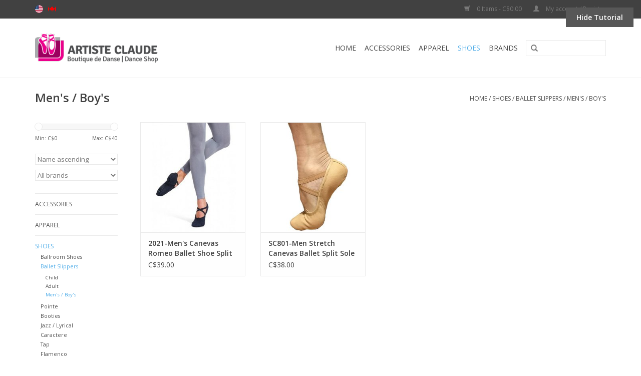

--- FILE ---
content_type: text/html;charset=utf-8
request_url: https://boutique.maisonartisteclaude.com/us/shoes/ballet-slippers/mens-boys/
body_size: 6790
content:
<!DOCTYPE html>
<html lang="us">
  <head>
    <meta charset="utf-8"/>
<!-- [START] 'blocks/head.rain' -->
<!--

  (c) 2008-2026 Lightspeed Netherlands B.V.
  http://www.lightspeedhq.com
  Generated: 28-01-2026 @ 10:03:44

-->
<link rel="canonical" href="https://boutique.maisonartisteclaude.com/us/shoes/ballet-slippers/mens-boys/"/>
<link rel="alternate" href="https://boutique.maisonartisteclaude.com/us/index.rss" type="application/rss+xml" title="New products"/>
<meta name="robots" content="noodp,noydir"/>
<meta property="og:url" content="https://boutique.maisonartisteclaude.com/us/shoes/ballet-slippers/mens-boys/?source=facebook"/>
<meta property="og:site_name" content="Artiste Claude dancing shop"/>
<meta property="og:title" content="Men&#039;s / Boy&#039;s"/>
<!--[if lt IE 9]>
<script src="https://cdn.shoplightspeed.com/assets/html5shiv.js?2025-02-20"></script>
<![endif]-->
<!-- [END] 'blocks/head.rain' -->
    <title>Men&#039;s / Boy&#039;s - Artiste Claude dancing shop</title>
    <meta name="description" content="" />
    <meta name="keywords" content="Men&#039;s, /, Boy&#039;s" />
    <meta http-equiv="X-UA-Compatible" content="IE=edge,chrome=1">
    <meta name="viewport" content="width=device-width, initial-scale=1.0">
    <meta name="apple-mobile-web-app-capable" content="yes">
    <meta name="apple-mobile-web-app-status-bar-style" content="black">
    <meta property="fb:app_id" content="966242223397117"/>


    <link rel="shortcut icon" href="https://cdn.shoplightspeed.com/shops/612113/themes/4216/assets/favicon.ico?20211108133523" type="image/x-icon" />
    <link href='//fonts.googleapis.com/css?family=Open%20Sans:400,300,600' rel='stylesheet' type='text/css'>
    <link href='//fonts.googleapis.com/css?family=Open%20Sans:400,300,600' rel='stylesheet' type='text/css'>
    <link rel="shortcut icon" href="https://cdn.shoplightspeed.com/shops/612113/themes/4216/assets/favicon.ico?20211108133523" type="image/x-icon" /> 
    <link rel="stylesheet" href="https://cdn.shoplightspeed.com/shops/612113/themes/4216/assets/bootstrap.css?20211108133523" />
    <link rel="stylesheet" href="https://cdn.shoplightspeed.com/shops/612113/themes/4216/assets/style.css?20211108133523" />    
    <link rel="stylesheet" href="https://cdn.shoplightspeed.com/shops/612113/themes/4216/assets/settings.css?20211108133523" />  
    <link rel="stylesheet" href="https://cdn.shoplightspeed.com/assets/gui-2-0.css?2025-02-20" />
    <link rel="stylesheet" href="https://cdn.shoplightspeed.com/assets/gui-responsive-2-0.css?2025-02-20" />   
    <link rel="stylesheet" href="https://cdn.shoplightspeed.com/shops/612113/themes/4216/assets/custom.css?20211108133523" />
        <link rel="stylesheet" href="https://cdn.shoplightspeed.com/shops/612113/themes/4216/assets/tutorial.css?20211108133523" />
    
    <script src="https://cdn.shoplightspeed.com/assets/jquery-1-9-1.js?2025-02-20"></script>
    <script src="https://cdn.shoplightspeed.com/assets/jquery-ui-1-10-1.js?2025-02-20"></script>
   
    <script type="text/javascript" src="https://cdn.shoplightspeed.com/shops/612113/themes/4216/assets/global.js?20211108133523"></script>

    <script type="text/javascript" src="https://cdn.shoplightspeed.com/shops/612113/themes/4216/assets/jcarousel.js?20211108133523"></script>
    <script type="text/javascript" src="https://cdn.shoplightspeed.com/assets/gui.js?2025-02-20"></script>
    <script type="text/javascript" src="https://cdn.shoplightspeed.com/assets/gui-responsive-2-0.js?2025-02-20"></script>
    
    <script type='text/javascript' src='//platform-api.sharethis.com/js/sharethis.js#property=58ff075da9dabe0012b03331&product=inline-share-buttons' async='async'></script>      
        
    <!--[if lt IE 9]>
    <link rel="stylesheet" href="https://cdn.shoplightspeed.com/shops/612113/themes/4216/assets/style-ie.css?20211108133523" />
    <![endif]-->
  </head>
  <body class="tutorial--on">
    <header>
      <div class="topnav">
        <div class="container">
                    <div class="left">
                        <div class="languages">
                                  <a href="https://boutique.maisonartisteclaude.com/us/go/category/1007513" class="flag us" title="English (US)" lang="us">English (US)</a>
                                  <a href="https://boutique.maisonartisteclaude.com/fc/go/category/1007513" class="flag fc" title="Français (CA)" lang="fc">Français (CA)</a>
                          </div>
                                  </div>
                    <div class="right">
            <a href="https://boutique.maisonartisteclaude.com/us/cart/" title="Cart" class="cart"> 
              <span class="glyphicon glyphicon-shopping-cart"></span>
              0 Items - C$0.00
            </a>
            <a href="https://boutique.maisonartisteclaude.com/us/account/" title="My account" class="my-account">
              <span class="glyphicon glyphicon-user"></span>
                            My account / Register
                          </a>
          </div>
        </div>
      </div>
      <div class="navigation container">
        <div class="align">
          <ul class="burger">
            <img src="https://cdn.shoplightspeed.com/shops/612113/themes/4216/assets/hamburger.png?20211108133523" width="32" height="32" alt="Menu">
          </ul>

                      <div class="vertical logo">
              <a href="https://boutique.maisonartisteclaude.com/us/" title="Artiste Claude dancing shop">
                <img src="https://cdn.shoplightspeed.com/shops/612113/themes/4216/assets/logo.png?20211108133523" alt="Artiste Claude dancing shop" />
              </a>
            </div>
          
          <nav class="nonbounce desktop vertical">
            <form action="https://boutique.maisonartisteclaude.com/us/search/" method="get" id="formSearch">
              <input type="text" name="q" autocomplete="off"  value=""/>
              <span onclick="$('#formSearch').submit();" title="Search" class="glyphicon glyphicon-search"></span>
            </form>
            <ul>
              <li class="item home ">
                <a class="itemLink" href="https://boutique.maisonartisteclaude.com/us/">Home</a>
              </li>
                            
                            <li class="item sub">
                <a class="itemLink" href="https://boutique.maisonartisteclaude.com/us/accessories/" title="Accessories">Accessories</a>
                                <span class="glyphicon glyphicon-play"></span>
                <ul class="subnav">
                                    <li class="subitem">
                    <a class="subitemLink" href="https://boutique.maisonartisteclaude.com/us/accessories/water-bottles/" title="Water Bottles">Water Bottles</a>
                                      </li>
                                    <li class="subitem">
                    <a class="subitemLink" href="https://boutique.maisonartisteclaude.com/us/accessories/bags/" title="Bags">Bags</a>
                                        <ul class="subnav">
                                            <li class="subitem">
                        <a class="subitemLink" href="https://boutique.maisonartisteclaude.com/us/accessories/bags/cosmetic-bags/" title="Cosmetic Bags">Cosmetic Bags</a>
                      </li>
                                          </ul>
                                      </li>
                                    <li class="subitem">
                    <a class="subitemLink" href="https://boutique.maisonartisteclaude.com/us/accessories/hair-accessories/" title="Hair Accessories">Hair Accessories</a>
                                      </li>
                                    <li class="subitem">
                    <a class="subitemLink" href="https://boutique.maisonartisteclaude.com/us/accessories/pointe-accessories/" title="Pointe Accessories">Pointe Accessories</a>
                                      </li>
                                    <li class="subitem">
                    <a class="subitemLink" href="https://boutique.maisonartisteclaude.com/us/accessories/shoes-accessories/" title="Shoes Accessories">Shoes Accessories</a>
                                      </li>
                                    <li class="subitem">
                    <a class="subitemLink" href="https://boutique.maisonartisteclaude.com/us/accessories/gift/" title="Gift">Gift</a>
                                      </li>
                                    <li class="subitem">
                    <a class="subitemLink" href="https://boutique.maisonartisteclaude.com/us/accessories/other/" title="Other">Other</a>
                                      </li>
                                    <li class="subitem">
                    <a class="subitemLink" href="https://boutique.maisonartisteclaude.com/us/accessories/makeup/" title="Makeup">Makeup</a>
                                      </li>
                                    <li class="subitem">
                    <a class="subitemLink" href="https://boutique.maisonartisteclaude.com/us/accessories/jewelry/" title="Jewelry">Jewelry</a>
                                      </li>
                                    <li class="subitem">
                    <a class="subitemLink" href="https://boutique.maisonartisteclaude.com/us/accessories/masks/" title="Masks">Masks</a>
                                      </li>
                                    <li class="subitem">
                    <a class="subitemLink" href="https://boutique.maisonartisteclaude.com/us/accessories/training-tools/" title="Training Tools">Training Tools</a>
                                      </li>
                                    <li class="subitem">
                    <a class="subitemLink" href="https://boutique.maisonartisteclaude.com/us/accessories/stationery/" title="Stationery">Stationery</a>
                                      </li>
                                  </ul>
                              </li>
                            <li class="item sub">
                <a class="itemLink" href="https://boutique.maisonartisteclaude.com/us/apparel/" title="Apparel">Apparel</a>
                                <span class="glyphicon glyphicon-play"></span>
                <ul class="subnav">
                                    <li class="subitem">
                    <a class="subitemLink" href="https://boutique.maisonartisteclaude.com/us/apparel/leotards/" title="Leotards">Leotards</a>
                                        <ul class="subnav">
                                            <li class="subitem">
                        <a class="subitemLink" href="https://boutique.maisonartisteclaude.com/us/apparel/leotards/child/" title="Child">Child</a>
                      </li>
                                            <li class="subitem">
                        <a class="subitemLink" href="https://boutique.maisonartisteclaude.com/us/apparel/leotards/adult/" title="Adult">Adult</a>
                      </li>
                                            <li class="subitem">
                        <a class="subitemLink" href="https://boutique.maisonartisteclaude.com/us/apparel/leotards/mens-boys/" title="Men&#039;s / Boy&#039;s">Men&#039;s / Boy&#039;s</a>
                      </li>
                                          </ul>
                                      </li>
                                    <li class="subitem">
                    <a class="subitemLink" href="https://boutique.maisonartisteclaude.com/us/apparel/gymnastics-leotards/" title="Gymnastics Leotards">Gymnastics Leotards</a>
                                      </li>
                                    <li class="subitem">
                    <a class="subitemLink" href="https://boutique.maisonartisteclaude.com/us/apparel/dance-dress/" title="Dance Dress">Dance Dress</a>
                                      </li>
                                    <li class="subitem">
                    <a class="subitemLink" href="https://boutique.maisonartisteclaude.com/us/apparel/skirts-tutus/" title="Skirts / Tutus">Skirts / Tutus</a>
                                        <ul class="subnav">
                                            <li class="subitem">
                        <a class="subitemLink" href="https://boutique.maisonartisteclaude.com/us/apparel/skirts-tutus/child/" title="Child">Child</a>
                      </li>
                                            <li class="subitem">
                        <a class="subitemLink" href="https://boutique.maisonartisteclaude.com/us/apparel/skirts-tutus/adult/" title="Adult">Adult</a>
                      </li>
                                          </ul>
                                      </li>
                                    <li class="subitem">
                    <a class="subitemLink" href="https://boutique.maisonartisteclaude.com/us/apparel/tights/" title="Tights">Tights</a>
                                        <ul class="subnav">
                                            <li class="subitem">
                        <a class="subitemLink" href="https://boutique.maisonartisteclaude.com/us/apparel/tights/mens-boys/" title="Men&#039;s / Boy&#039;s">Men&#039;s / Boy&#039;s</a>
                      </li>
                                            <li class="subitem">
                        <a class="subitemLink" href="https://boutique.maisonartisteclaude.com/us/apparel/tights/transition/" title="Transition">Transition</a>
                      </li>
                                            <li class="subitem">
                        <a class="subitemLink" href="https://boutique.maisonartisteclaude.com/us/apparel/tights/footed/" title="Footed">Footed</a>
                      </li>
                                            <li class="subitem">
                        <a class="subitemLink" href="https://boutique.maisonartisteclaude.com/us/apparel/tights/footless/" title="Footless">Footless</a>
                      </li>
                                            <li class="subitem">
                        <a class="subitemLink" href="https://boutique.maisonartisteclaude.com/us/apparel/tights/stirrup/" title="Stirrup">Stirrup</a>
                      </li>
                                            <li class="subitem">
                        <a class="subitemLink" href="https://boutique.maisonartisteclaude.com/us/apparel/tights/fishnet/" title="Fishnet">Fishnet</a>
                      </li>
                                            <li class="subitem">
                        <a class="subitemLink" href="https://boutique.maisonartisteclaude.com/us/apparel/tights/shimmer/" title="Shimmer">Shimmer</a>
                      </li>
                                            <li class="subitem">
                        <a class="subitemLink" href="https://boutique.maisonartisteclaude.com/us/apparel/tights/socks/" title="Socks">Socks</a>
                      </li>
                                          </ul>
                                      </li>
                                    <li class="subitem">
                    <a class="subitemLink" href="https://boutique.maisonartisteclaude.com/us/apparel/tops/" title="Tops">Tops</a>
                                        <ul class="subnav">
                                            <li class="subitem">
                        <a class="subitemLink" href="https://boutique.maisonartisteclaude.com/us/apparel/tops/sports-bra/" title="Sports Bra">Sports Bra</a>
                      </li>
                                            <li class="subitem">
                        <a class="subitemLink" href="https://boutique.maisonartisteclaude.com/us/apparel/tops/tank-top/" title="Tank Top">Tank Top</a>
                      </li>
                                            <li class="subitem">
                        <a class="subitemLink" href="https://boutique.maisonartisteclaude.com/us/apparel/tops/t-shirt-sweater/" title="T-Shirt / Sweater">T-Shirt / Sweater</a>
                      </li>
                                            <li class="subitem">
                        <a class="subitemLink" href="https://boutique.maisonartisteclaude.com/us/apparel/tops/hoodie/" title="Hoodie">Hoodie</a>
                      </li>
                                            <li class="subitem">
                        <a class="subitemLink" href="https://boutique.maisonartisteclaude.com/us/apparel/tops/mens-boys/" title="Men&#039;s / Boy&#039;s">Men&#039;s / Boy&#039;s</a>
                      </li>
                                          </ul>
                                      </li>
                                    <li class="subitem">
                    <a class="subitemLink" href="https://boutique.maisonartisteclaude.com/us/apparel/bottoms/" title="Bottoms">Bottoms</a>
                                        <ul class="subnav">
                                            <li class="subitem">
                        <a class="subitemLink" href="https://boutique.maisonartisteclaude.com/us/apparel/bottoms/shorts/" title="Shorts">Shorts</a>
                      </li>
                                            <li class="subitem">
                        <a class="subitemLink" href="https://boutique.maisonartisteclaude.com/us/apparel/bottoms/capris/" title="Capris">Capris</a>
                      </li>
                                            <li class="subitem">
                        <a class="subitemLink" href="https://boutique.maisonartisteclaude.com/us/apparel/bottoms/leggings/" title="Leggings">Leggings</a>
                      </li>
                                            <li class="subitem">
                        <a class="subitemLink" href="https://boutique.maisonartisteclaude.com/us/apparel/bottoms/pants/" title="Pants">Pants</a>
                      </li>
                                            <li class="subitem">
                        <a class="subitemLink" href="https://boutique.maisonartisteclaude.com/us/apparel/bottoms/mens-boys/" title="Men&#039;s / Boy&#039;s">Men&#039;s / Boy&#039;s</a>
                      </li>
                                          </ul>
                                      </li>
                                    <li class="subitem">
                    <a class="subitemLink" href="https://boutique.maisonartisteclaude.com/us/apparel/warmups/" title="Warmups">Warmups</a>
                                        <ul class="subnav">
                                            <li class="subitem">
                        <a class="subitemLink" href="https://boutique.maisonartisteclaude.com/us/apparel/warmups/child/" title="Child">Child</a>
                      </li>
                                            <li class="subitem">
                        <a class="subitemLink" href="https://boutique.maisonartisteclaude.com/us/apparel/warmups/adult/" title="Adult">Adult</a>
                      </li>
                                          </ul>
                                      </li>
                                    <li class="subitem">
                    <a class="subitemLink" href="https://boutique.maisonartisteclaude.com/us/apparel/undergarments/" title="Undergarments">Undergarments</a>
                                        <ul class="subnav">
                                            <li class="subitem">
                        <a class="subitemLink" href="https://boutique.maisonartisteclaude.com/us/apparel/undergarments/men/" title="Men ">Men </a>
                      </li>
                                          </ul>
                                      </li>
                                  </ul>
                              </li>
                            <li class="item sub active">
                <a class="itemLink" href="https://boutique.maisonartisteclaude.com/us/shoes/" title="Shoes">Shoes</a>
                                <span class="glyphicon glyphicon-play"></span>
                <ul class="subnav">
                                    <li class="subitem">
                    <a class="subitemLink" href="https://boutique.maisonartisteclaude.com/us/shoes/ballroom-shoes/" title="Ballroom Shoes">Ballroom Shoes</a>
                                        <ul class="subnav">
                                            <li class="subitem">
                        <a class="subitemLink" href="https://boutique.maisonartisteclaude.com/us/shoes/ballroom-shoes/mens/" title="Men&#039;s">Men&#039;s</a>
                      </li>
                                            <li class="subitem">
                        <a class="subitemLink" href="https://boutique.maisonartisteclaude.com/us/shoes/ballroom-shoes/ladies-heels-1-to-15/" title="Ladies Heels: 1&#039;&#039; to 1.5&#039;&#039;">Ladies Heels: 1&#039;&#039; to 1.5&#039;&#039;</a>
                      </li>
                                            <li class="subitem">
                        <a class="subitemLink" href="https://boutique.maisonartisteclaude.com/us/shoes/ballroom-shoes/ladies-heels-17-to-22/" title="Ladies Heels: 1.7&#039;&#039; to 2.2&#039;&#039;">Ladies Heels: 1.7&#039;&#039; to 2.2&#039;&#039;</a>
                      </li>
                                            <li class="subitem">
                        <a class="subitemLink" href="https://boutique.maisonartisteclaude.com/us/shoes/ballroom-shoes/ladies-heels-25-to-32/" title="Ladies Heels: 2.5&#039;&#039; to  3.2&#039;&#039;">Ladies Heels: 2.5&#039;&#039; to  3.2&#039;&#039;</a>
                      </li>
                                            <li class="subitem">
                        <a class="subitemLink" href="https://boutique.maisonartisteclaude.com/us/shoes/ballroom-shoes/ladies-heels-4/" title="Ladies Heels 4&quot;">Ladies Heels 4&quot;</a>
                      </li>
                                          </ul>
                                      </li>
                                    <li class="subitem">
                    <a class="subitemLink" href="https://boutique.maisonartisteclaude.com/us/shoes/ballet-slippers/" title="Ballet Slippers">Ballet Slippers</a>
                                        <ul class="subnav">
                                            <li class="subitem">
                        <a class="subitemLink" href="https://boutique.maisonartisteclaude.com/us/shoes/ballet-slippers/child/" title="Child">Child</a>
                      </li>
                                            <li class="subitem">
                        <a class="subitemLink" href="https://boutique.maisonartisteclaude.com/us/shoes/ballet-slippers/adult/" title="Adult">Adult</a>
                      </li>
                                            <li class="subitem">
                        <a class="subitemLink" href="https://boutique.maisonartisteclaude.com/us/shoes/ballet-slippers/mens-boys/" title="Men&#039;s / Boy&#039;s">Men&#039;s / Boy&#039;s</a>
                      </li>
                                          </ul>
                                      </li>
                                    <li class="subitem">
                    <a class="subitemLink" href="https://boutique.maisonartisteclaude.com/us/shoes/pointe/" title="Pointe">Pointe</a>
                                      </li>
                                    <li class="subitem">
                    <a class="subitemLink" href="https://boutique.maisonartisteclaude.com/us/shoes/booties/" title="Booties">Booties</a>
                                      </li>
                                    <li class="subitem">
                    <a class="subitemLink" href="https://boutique.maisonartisteclaude.com/us/shoes/jazz-lyrical/" title="Jazz / Lyrical">Jazz / Lyrical</a>
                                      </li>
                                    <li class="subitem">
                    <a class="subitemLink" href="https://boutique.maisonartisteclaude.com/us/shoes/caractere/" title="Caractere">Caractere</a>
                                      </li>
                                    <li class="subitem">
                    <a class="subitemLink" href="https://boutique.maisonartisteclaude.com/us/shoes/tap/" title="Tap">Tap</a>
                                        <ul class="subnav">
                                            <li class="subitem">
                        <a class="subitemLink" href="https://boutique.maisonartisteclaude.com/us/shoes/tap/child/" title="Child">Child</a>
                      </li>
                                            <li class="subitem">
                        <a class="subitemLink" href="https://boutique.maisonartisteclaude.com/us/shoes/tap/adult/" title="Adult">Adult</a>
                      </li>
                                          </ul>
                                      </li>
                                    <li class="subitem">
                    <a class="subitemLink" href="https://boutique.maisonartisteclaude.com/us/shoes/flamenco/" title="Flamenco">Flamenco</a>
                                      </li>
                                    <li class="subitem">
                    <a class="subitemLink" href="https://boutique.maisonartisteclaude.com/us/shoes/sneakers/" title="Sneakers">Sneakers</a>
                                      </li>
                                    <li class="subitem">
                    <a class="subitemLink" href="https://boutique.maisonartisteclaude.com/us/shoes/gym/" title="Gym">Gym</a>
                                      </li>
                                  </ul>
                              </li>
                          
                      
                                          <li class="item"><a class="itemLink" href="https://boutique.maisonartisteclaude.com/us/brands/" title="Brands">Brands</a></li>
                                        </ul>
            <span class="glyphicon glyphicon-remove"></span>  
          </nav>
        </div>
      </div>
    </header>
    
    <div class="wrapper">
      <div class="container content">
                <div class="page-title row">
  <div class="col-sm-6 col-md-6">
    <h1>Men&#039;s / Boy&#039;s</h1>
  </div>
  <div class="col-sm-6 col-md-6 breadcrumbs text-right">
    <a href="https://boutique.maisonartisteclaude.com/us/" title="Home">Home</a>
    
        / <a href="https://boutique.maisonartisteclaude.com/us/shoes/">Shoes</a>
        / <a href="https://boutique.maisonartisteclaude.com/us/shoes/ballet-slippers/">Ballet Slippers</a>
        / <a href="https://boutique.maisonartisteclaude.com/us/shoes/ballet-slippers/mens-boys/">Men&#039;s / Boy&#039;s</a>
      </div>  
  </div>
<div class="products row">
  <div class="col-md-2 sidebar">
    <div class="sort">
      <form action="https://boutique.maisonartisteclaude.com/us/shoes/ballet-slippers/mens-boys/" method="get" id="filter_form">
        <input type="hidden" name="mode" value="grid" id="filter_form_mode" />
        <input type="hidden" name="limit" value="12" id="filter_form_limit" />
        <input type="hidden" name="sort" value="asc" id="filter_form_sort" />
        <input type="hidden" name="max" value="40" id="filter_form_max" />
        <input type="hidden" name="min" value="0" id="filter_form_min" />
        
        <div class="price-filter">
          <div class="sidebar-filter-slider">
            <div id="collection-filter-price"></div>
          </div>
          <div class="price-filter-range clear">
            <div class="min">Min: C$<span>0</span></div>
            <div class="max">Max: C$<span>40</span></div>
          </div>
        </div>
        
        <select name="sort" onchange="$('#formSortModeLimit').submit();">
                    <option value="default">Default</option>
                    <option value="popular">Most viewed</option>
                    <option value="newest">Newest products</option>
                    <option value="lowest">Lowest price</option>
                    <option value="highest">Highest price</option>
                    <option value="asc" selected="selected">Name ascending</option>
                    <option value="desc">Name descending</option>
                  </select>        
                <select name="brand">
                    <option value="0" selected="selected">All brands</option>
                    <option value="370911">Capezio</option>
                    <option value="370918">Fuzi</option>
                  </select>
                      </form>
    </div>
    
<ul>
        <li class="item"><span class="arrow"></span><a href="https://boutique.maisonartisteclaude.com/us/accessories/" class="itemLink" title="Accessories">Accessories </a>
            </li>
           <li class="item"><span class="arrow"></span><a href="https://boutique.maisonartisteclaude.com/us/apparel/" class="itemLink" title="Apparel">Apparel </a>
            </li>
           <li class="item"><span class="arrow"></span><a href="https://boutique.maisonartisteclaude.com/us/shoes/" class="itemLink active" title="Shoes">Shoes </a>
              <ul class="subnav">
                      <li class="subitem"><span class="arrow "></span><a href="https://boutique.maisonartisteclaude.com/us/shoes/ballroom-shoes/" class="subitemLink" title="Ballroom Shoes">Ballroom Shoes </a>
                      </li>
                      <li class="subitem"><span class="arrow "></span><a href="https://boutique.maisonartisteclaude.com/us/shoes/ballet-slippers/" class="subitemLink active" title="Ballet Slippers">Ballet Slippers </a>
              <ul class="subnav">
                                <li class="subitem"><span class="arrow "></span><a href="https://boutique.maisonartisteclaude.com/us/shoes/ballet-slippers/child/" class="subitemLink" title="Child">Child </a>
                                <li class="subitem"><span class="arrow "></span><a href="https://boutique.maisonartisteclaude.com/us/shoes/ballet-slippers/adult/" class="subitemLink" title="Adult">Adult </a>
                                <li class="subitem"><span class="arrow "></span><a href="https://boutique.maisonartisteclaude.com/us/shoes/ballet-slippers/mens-boys/" class="subitemLink active" title="Men&#039;s / Boy&#039;s">Men&#039;s / Boy&#039;s </a>
                              </ul>
                      </li>
                      <li class="subitem"><span class="arrow "></span><a href="https://boutique.maisonartisteclaude.com/us/shoes/pointe/" class="subitemLink" title="Pointe">Pointe </a>
                      </li>
                      <li class="subitem"><span class="arrow "></span><a href="https://boutique.maisonartisteclaude.com/us/shoes/booties/" class="subitemLink" title="Booties">Booties </a>
                      </li>
                      <li class="subitem"><span class="arrow "></span><a href="https://boutique.maisonartisteclaude.com/us/shoes/jazz-lyrical/" class="subitemLink" title="Jazz / Lyrical">Jazz / Lyrical </a>
                      </li>
                      <li class="subitem"><span class="arrow "></span><a href="https://boutique.maisonartisteclaude.com/us/shoes/caractere/" class="subitemLink" title="Caractere">Caractere </a>
                      </li>
                      <li class="subitem"><span class="arrow "></span><a href="https://boutique.maisonartisteclaude.com/us/shoes/tap/" class="subitemLink" title="Tap">Tap </a>
                      </li>
                      <li class="subitem"><span class="arrow "></span><a href="https://boutique.maisonartisteclaude.com/us/shoes/flamenco/" class="subitemLink" title="Flamenco">Flamenco </a>
                      </li>
                      <li class="subitem"><span class="arrow "></span><a href="https://boutique.maisonartisteclaude.com/us/shoes/sneakers/" class="subitemLink" title="Sneakers">Sneakers </a>
                      </li>
                      <li class="subitem"><span class="arrow "></span><a href="https://boutique.maisonartisteclaude.com/us/shoes/gym/" class="subitemLink" title="Gym">Gym </a>
                      </li>
                  </ul>
            </li>
        </ul>
      </div>
  <div class="col-sm-12 col-md-10">
        <div class="product col-xs-6 col-sm-3 col-md-3">
  <div class="image-wrap">
    <a href="https://boutique.maisonartisteclaude.com/us/capezio-2021-mens-canevas-romeo-ballet-shoe-split.html" title="Capezio 2021-Men&#039;s Canevas Romeo Ballet Shoe Split sole">
      
           
                  <img src="https://cdn.shoplightspeed.com/shops/612113/files/4339942/262x276x1/capezio-2021-mens-canevas-romeo-ballet-shoe-split.jpg" width="262" height="276" alt="Capezio 2021-Men&#039;s Canevas Romeo Ballet Shoe Split sole" title="Capezio 2021-Men&#039;s Canevas Romeo Ballet Shoe Split sole" />
                </a>
    
    <div class="description text-center">
      <a href="https://boutique.maisonartisteclaude.com/us/capezio-2021-mens-canevas-romeo-ballet-shoe-split.html" title="Capezio 2021-Men&#039;s Canevas Romeo Ballet Shoe Split sole">
                <div class="text">
                    Capezio 2021-Men&#039;s Canevas Romeo Ballet Shoe Split sole
                  </div>
      </a>
      <a href="https://boutique.maisonartisteclaude.com/us/cart/add/14219276/" class="cart">Add to cart</a>
    </div>
  </div>
  
  <div class="info">
    <a href="https://boutique.maisonartisteclaude.com/us/capezio-2021-mens-canevas-romeo-ballet-shoe-split.html" title="Capezio 2021-Men&#039;s Canevas Romeo Ballet Shoe Split sole" class="title">
        2021-Men&#039;s Canevas Romeo Ballet Shoe Split sole     </a>
    
    <div class="left">      
      
    
    C$39.00
          
   </div>
       
   
     </div>
</div>

        <div class="product col-xs-6 col-sm-3 col-md-3">
  <div class="image-wrap">
    <a href="https://boutique.maisonartisteclaude.com/us/fuzi-sc801-men-stretch-canevas-ballet-split-sole.html" title="Fuzi SC801-Men Stretch Canevas Ballet Split Sole">
      
           
                  <img src="https://cdn.shoplightspeed.com/shops/612113/files/7387893/262x276x1/fuzi-sc801-men-stretch-canevas-ballet-split-sole.jpg" width="262" height="276" alt="Fuzi SC801-Men Stretch Canevas Ballet Split Sole" title="Fuzi SC801-Men Stretch Canevas Ballet Split Sole" />
                </a>
    
    <div class="description text-center">
      <a href="https://boutique.maisonartisteclaude.com/us/fuzi-sc801-men-stretch-canevas-ballet-split-sole.html" title="Fuzi SC801-Men Stretch Canevas Ballet Split Sole">
                <div class="text">
                    Fuzi SC801-Men Stretch Canevas Ballet Split Sole
                  </div>
      </a>
      <a href="https://boutique.maisonartisteclaude.com/us/cart/add/21019466/" class="cart">Add to cart</a>
    </div>
  </div>
  
  <div class="info">
    <a href="https://boutique.maisonartisteclaude.com/us/fuzi-sc801-men-stretch-canevas-ballet-split-sole.html" title="Fuzi SC801-Men Stretch Canevas Ballet Split Sole" class="title">
        SC801-Men Stretch Canevas Ballet Split Sole     </a>
    
    <div class="left">      
      
    
    C$38.00
          
   </div>
       
   
     </div>
</div>

<div class="clearfix visible-xs"></div>
     
      
  </div>
</div>


<script type="text/javascript">
  $(function(){
    $('#filter_form input, #filter_form select').change(function(){
      $(this).closest('form').submit();
    });
    
    $("#collection-filter-price").slider({
      range: true,
      min: 0,
      max: 40,
      values: [0, 40],
      step: 1,
      slide: function( event, ui){
    $('.sidebar-filter-range .min span').html(ui.values[0]);
    $('.sidebar-filter-range .max span').html(ui.values[1]);
    
    $('#filter_form_min').val(ui.values[0]);
    $('#filter_form_max').val(ui.values[1]);
  },
    stop: function(event, ui){
    $('#filter_form').submit();
  }
    });
  });
</script>      </div>
      
      <footer>
        <hr class="full-width" />
        <div class="container">
          <div class="social row">
                        <div class="newsletter col-xs-12 col-sm-7 col-md-7">
              <span class="title">Sign up for our newsletter:</span>
              <form id="formNewsletter" action="https://boutique.maisonartisteclaude.com/us/account/newsletter/" method="post">
                <input type="hidden" name="key" value="02029dcb9ade13e1c7b58551859d1221" />
                <input type="text" name="email" id="formNewsletterEmail" value="" placeholder="E-mail"/>
                <a class="btn glyphicon glyphicon-send" href="#" onclick="$('#formNewsletter').submit(); return false;" title="Subscribe" ><span>Subscribe</span></a>
              </form>
            </div>
            
                        <div class="social-media col-xs-12 col-md-12  col-sm-5 col-md-5 text-right tutorial__hover">
              <div class="inline-block relative">
                <a href="https://www.facebook.com/claudedanceshop/" class="social-icon facebook" target="_blank"></a>                                                                                                                
                                  <div class="absolute top-0 right-0 left-0 bottom-0 text-center tutorial__fade tutorial__fade-center--dark tutorial__social hidden-xs">
                    <a href="/admin/auth/login?redirect=themes/4216/editor/#section-10-social" class="p1 block hightlight-color tutorial__background border tutorial__border-color tutorial__add-button tutorial__border-radius" target="_blank">
                      <i class="glyphicon glyphicon-plus-sign tutorial__add-button-icon"></i><span class="bold tutorial__add-button-text">Set up Social Media</span>
                    </a>
                  </div>
                              </div>
            </div>
                      </div>
          
             <hr class="full-width" />
          <div class="links row">

            
            
       <div class="col-xs-12 col-sm-3 col-md-3">
                 <label class="collapse" for="_5">
                  <strong>Boutique de Danse Artiste Claude </strong>
                  <span class="glyphicon glyphicon-chevron-down hidden-sm hidden-md hidden-lg"></span></label>
                    <input class="collapse_input hidden-md hidden-lg hidden-sm" id="_4" type="checkbox">
                    <div class="list">
              
              
              
              <span class="contact-description">4054 Boulevard Sainte-Rose Fabreville Laval H7R 1W7</span>                            <div class="contact">
                <span class="glyphicon glyphicon-earphone"></span>
                450-622-4682
              </div>
                                          <div class="contact">
                <span class="glyphicon glyphicon-envelope"></span>
                <a href="/cdn-cgi/l/email-protection#adc4c3cbc2edccdfd9c4ded9c8cec1ccd8c9c883cec2c0" title="Email"><span class="__cf_email__" data-cfemail="325b5c545d725340465b414657515e534756571c515d5f">[email&#160;protected]</span></a>
              </div>
                            </div>
              
                                                      </div>
       
       
       
                 <div class="col-xs-12 col-sm-3 col-md-3">
                   
                                         
                      <label class="collapse" for="_4">   <strong>Openning hours  </strong></span>
                      <div class="list">
                        <ul>
                           <li> Monday-Tuesday-Wednesday: 10am to 6pm  </li>
                           <li> Thursday-Friday: 10am to 8pm </li>
                           <li> Saturday: 10am to 5pm </li>
                           <li> Sunday: 12pm to 5pm </li>
                               
                        </ul>
                      </div>
                      
                                     
                   
                  </div>
       
       
            <div class="col-xs-12 col-sm-2 col-md-2">
                <label class="collapse" for="_1">
                  <strong>Customer service</strong>
                  <span class="glyphicon glyphicon-chevron-down hidden-sm hidden-md hidden-lg"></span></label>
                    <input class="collapse_input hidden-md hidden-lg hidden-sm" id="_1" type="checkbox">
                  <div class="list">
  
                  <ul class="no-underline no-list-style">
                                                <li><a href="https://boutique.maisonartisteclaude.com/us/service/about/" title="About us" >About us</a>
                        </li>
                                                <li><a href="https://boutique.maisonartisteclaude.com/us/service/general-terms-conditions/" title="General terms &amp; conditions" >General terms &amp; conditions</a>
                        </li>
                                                <li><a href="https://boutique.maisonartisteclaude.com/us/service/privacy-policy/" title="Privacy policy" >Privacy policy</a>
                        </li>
                                                <li><a href="https://boutique.maisonartisteclaude.com/us/service/payment-methods/" title="Payment methods" >Payment methods</a>
                        </li>
                                                <li><a href="https://boutique.maisonartisteclaude.com/us/service/shipping-returns/" title="Shipping &amp; returns" >Shipping &amp; returns</a>
                        </li>
                                                <li><a href="https://boutique.maisonartisteclaude.com/us/service/" title="Customer support" >Customer support</a>
                        </li>
                                            </ul>
                  </div> 
             
            </div>  
       
            
            <div class="col-xs-12 col-sm-2 col-md-2">
          <label class="collapse" for="_2">
                  <strong>Products</strong>
                  <span class="glyphicon glyphicon-chevron-down hidden-sm hidden-md hidden-lg"></span></label>
                    <input class="collapse_input hidden-md hidden-lg hidden-sm" id="_2" type="checkbox">
                    <div class="list">
              <ul>
                <li><a href="https://boutique.maisonartisteclaude.com/us/collection/" title="All products">All products</a></li>
                <li><a href="https://boutique.maisonartisteclaude.com/us/collection/?sort=newest" title="New products">New products</a></li>
                <li><a href="https://boutique.maisonartisteclaude.com/us/collection/offers/" title="Offers">Offers</a></li>
                <li><a href="https://boutique.maisonartisteclaude.com/us/brands/" title="Brands">Brands</a></li>                                <li><a href="https://boutique.maisonartisteclaude.com/us/index.rss" title="RSS feed">RSS feed</a></li>
              </ul>
            </div>
            </div>
            
            <div class="col-xs-12 col-sm-2 col-md-2">
              <label class="collapse" for="_3">
                  <strong>
                                My account
                              </strong>
                  <span class="glyphicon glyphicon-chevron-down hidden-sm hidden-md hidden-lg"></span></label>
                    <input class="collapse_input hidden-md hidden-lg hidden-sm" id="_3" type="checkbox">
                    <div class="list">
            
           
              <ul>
                                <li><a href="https://boutique.maisonartisteclaude.com/us/account/" title="Register">Register</a></li>
                                <li><a href="https://boutique.maisonartisteclaude.com/us/account/orders/" title="My orders">My orders</a></li>
                                <li><a href="https://boutique.maisonartisteclaude.com/us/account/tickets/" title="My tickets">My tickets</a></li>
                                <li><a href="https://boutique.maisonartisteclaude.com/us/account/wishlist/" title="My wishlist">My wishlist</a></li>
                              </ul>
            </div>
            </div>
            
          </div>
          <hr class="full-width" />
         <!-- 
        
          <hr class="full-width" />
          <div class="links row">
            <div class="col-xs-12 col-sm-3 col-md-3">
                <label class="collapse" for="_1">
                  <strong>Customer service</strong>
                  <span class="glyphicon glyphicon-chevron-down hidden-sm hidden-md hidden-lg"></span></label>
                    <input class="collapse_input hidden-md hidden-lg hidden-sm" id="_1" type="checkbox">
                    <div class="list">
  
                  <ul class="no-underline no-list-style">
                                                <li><a href="https://boutique.maisonartisteclaude.com/us/service/about/" title="About us" >About us</a>
                        </li>
                                                <li><a href="https://boutique.maisonartisteclaude.com/us/service/general-terms-conditions/" title="General terms &amp; conditions" >General terms &amp; conditions</a>
                        </li>
                                                <li><a href="https://boutique.maisonartisteclaude.com/us/service/privacy-policy/" title="Privacy policy" >Privacy policy</a>
                        </li>
                                                <li><a href="https://boutique.maisonartisteclaude.com/us/service/payment-methods/" title="Payment methods" >Payment methods</a>
                        </li>
                                                <li><a href="https://boutique.maisonartisteclaude.com/us/service/shipping-returns/" title="Shipping &amp; returns" >Shipping &amp; returns</a>
                        </li>
                                                <li><a href="https://boutique.maisonartisteclaude.com/us/service/" title="Customer support" >Customer support</a>
                        </li>
                                            </ul>
                  </div> 
             
            </div>     
       
            
            <div class="col-xs-12 col-sm-3 col-md-3">
          <label class="collapse" for="_2">
                  <strong>Products</strong>
                  <span class="glyphicon glyphicon-chevron-down hidden-sm hidden-md hidden-lg"></span></label>
                    <input class="collapse_input hidden-md hidden-lg hidden-sm" id="_2" type="checkbox">
                    <div class="list">
              <ul>
                <li><a href="https://boutique.maisonartisteclaude.com/us/collection/" title="All products">All products</a></li>
                <li><a href="https://boutique.maisonartisteclaude.com/us/collection/?sort=newest" title="New products">New products</a></li>
                <li><a href="https://boutique.maisonartisteclaude.com/us/collection/offers/" title="Offers">Offers</a></li>
                <li><a href="https://boutique.maisonartisteclaude.com/us/brands/" title="Brands">Brands</a></li>                                <li><a href="https://boutique.maisonartisteclaude.com/us/index.rss" title="RSS feed">RSS feed</a></li>
              </ul>
            </div>
            </div>
            
            <div class="col-xs-12 col-sm-3 col-md-3">
              <label class="collapse" for="_3">
                  <strong>
                                My account
                              </strong>
                  <span class="glyphicon glyphicon-chevron-down hidden-sm hidden-md hidden-lg"></span></label>
                    <input class="collapse_input hidden-md hidden-lg hidden-sm" id="_3" type="checkbox">
                    <div class="list">
            
           
              <ul>
                                <li><a href="https://boutique.maisonartisteclaude.com/us/account/" title="Register">Register</a></li>
                                <li><a href="https://boutique.maisonartisteclaude.com/us/account/orders/" title="My orders">My orders</a></li>
                                <li><a href="https://boutique.maisonartisteclaude.com/us/account/tickets/" title="My tickets">My tickets</a></li>
                                <li><a href="https://boutique.maisonartisteclaude.com/us/account/wishlist/" title="My wishlist">My wishlist</a></li>
                              </ul>
            </div>
            </div>
            <div class="col-xs-12 col-sm-3 col-md-3">
                 <label class="collapse" for="_4">
                  <strong>Boutique de Danse Artiste Claude </strong>
                  <span class="glyphicon glyphicon-chevron-down hidden-sm hidden-md hidden-lg"></span></label>
                    <input class="collapse_input hidden-md hidden-lg hidden-sm" id="_4" type="checkbox">
                    <div class="list">
              
              
              
              <span class="contact-description">4054 Boulevard Sainte-Rose Fabreville Laval H7R 1W7</span>                            <div class="contact">
                <span class="glyphicon glyphicon-earphone"></span>
                450-622-4682
              </div>
                                          <div class="contact">
                <span class="glyphicon glyphicon-envelope"></span>
                <a href="mailto:info@artisteclaude.com" title="Email">info@artisteclaude.com</a>
              </div>
                            </div>
              
                                                      </div>
          </div>
          <hr class="full-width" />
          -->
        </div>
        <div class="copyright-payment">
          <div class="container">
            <div class="row">
              <div class="copyright col-md-6">
                © Copyright 2026 Artiste Claude dancing shop 
                                - Powered by
                                <a href="http://www.lightspeedhq.com" title="Lightspeed" target="_blank">Lightspeed</a>
                                                              </div>
              <div class="payments col-md-6 text-right">
                                <a href="https://boutique.maisonartisteclaude.com/us/service/payment-methods/" title="Payment methods">
                  <img src="https://cdn.shoplightspeed.com/assets/icon-payment-creditcard.png?2025-02-20" alt="Credit Card" />
                </a>
                                <a href="https://boutique.maisonartisteclaude.com/us/service/payment-methods/" title="Payment methods">
                  <img src="https://cdn.shoplightspeed.com/assets/icon-payment-paypalcp.png?2025-02-20" alt="PayPal" />
                </a>
                                <a href="https://boutique.maisonartisteclaude.com/us/service/payment-methods/" title="Payment methods">
                  <img src="https://cdn.shoplightspeed.com/assets/icon-payment-debitcredit.png?2025-02-20" alt="Debit or Credit Card" />
                </a>
                              </div>
            </div>
          </div>
        </div>
      </footer>
    </div>
    <!-- [START] 'blocks/body.rain' -->
<script data-cfasync="false" src="/cdn-cgi/scripts/5c5dd728/cloudflare-static/email-decode.min.js"></script><script>
(function () {
  var s = document.createElement('script');
  s.type = 'text/javascript';
  s.async = true;
  s.src = 'https://boutique.maisonartisteclaude.com/us/services/stats/pageview.js';
  ( document.getElementsByTagName('head')[0] || document.getElementsByTagName('body')[0] ).appendChild(s);
})();
</script>
<!-- [END] 'blocks/body.rain' -->
          <a href="/admin/auth/login?redirect=themes/4216/editor/#section-1-tutorial" class="inline-block bold px3 py1 text fixed tutorial__dismiss js-tutorial-dismiss hidden-xs" target="_blank">Hide Tutorial</a>
      <script type="text/javascript" src="https://cdn.shoplightspeed.com/shops/612113/themes/4216/assets/tutorial.js?20211108133523"></script>
      <script>(function(){function c(){var b=a.contentDocument||a.contentWindow.document;if(b){var d=b.createElement('script');d.innerHTML="window.__CF$cv$params={r:'9c4fa9626e24e9de',t:'MTc2OTU5NDYyNC4wMDAwMDA='};var a=document.createElement('script');a.nonce='';a.src='/cdn-cgi/challenge-platform/scripts/jsd/main.js';document.getElementsByTagName('head')[0].appendChild(a);";b.getElementsByTagName('head')[0].appendChild(d)}}if(document.body){var a=document.createElement('iframe');a.height=1;a.width=1;a.style.position='absolute';a.style.top=0;a.style.left=0;a.style.border='none';a.style.visibility='hidden';document.body.appendChild(a);if('loading'!==document.readyState)c();else if(window.addEventListener)document.addEventListener('DOMContentLoaded',c);else{var e=document.onreadystatechange||function(){};document.onreadystatechange=function(b){e(b);'loading'!==document.readyState&&(document.onreadystatechange=e,c())}}}})();</script><script defer src="https://static.cloudflareinsights.com/beacon.min.js/vcd15cbe7772f49c399c6a5babf22c1241717689176015" integrity="sha512-ZpsOmlRQV6y907TI0dKBHq9Md29nnaEIPlkf84rnaERnq6zvWvPUqr2ft8M1aS28oN72PdrCzSjY4U6VaAw1EQ==" data-cf-beacon='{"rayId":"9c4fa9626e24e9de","version":"2025.9.1","serverTiming":{"name":{"cfExtPri":true,"cfEdge":true,"cfOrigin":true,"cfL4":true,"cfSpeedBrain":true,"cfCacheStatus":true}},"token":"8247b6569c994ee1a1084456a4403cc9","b":1}' crossorigin="anonymous"></script>
</body>
</html>

--- FILE ---
content_type: text/javascript;charset=utf-8
request_url: https://boutique.maisonartisteclaude.com/us/services/stats/pageview.js
body_size: -436
content:
// SEOshop 28-01-2026 10:03:45